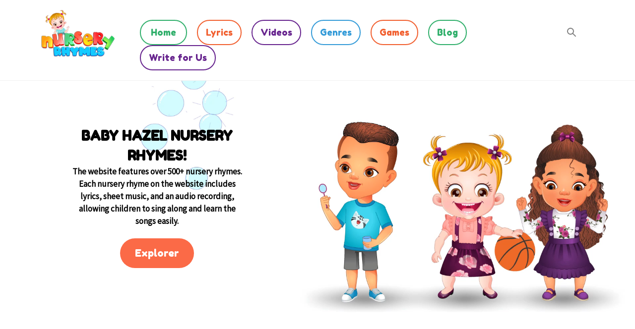

--- FILE ---
content_type: text/html; charset=UTF-8
request_url: https://www.nurseryrhymes.com/?work=best-brain-enhancement-drugs_Wholesale.html
body_size: 37513
content:
<!DOCTYPE html>
<html lang="en">
<head>
    <meta charset="UTF-8">
    <meta http-equiv="X-UA-Compatible" content="IE=edge">
    <link href="https://cdn.jsdelivr.net/npm/bootstrap@5.2.3/dist/css/bootstrap.min.css" rel="stylesheet" integrity="sha384-rbsA2VBKQhggwzxH7pPCaAqO46MgnOM80zW1RWuH61DGLwZJEdK2Kadq2F9CUG65" crossorigin="anonymous">
   
    <script src="https://code.jquery.com/jquery-3.2.1.slim.min.js" integrity="sha384-KJ3o2DKtIkvYIK3UENzmM7KCkRr/rE9/Qpg6aAZGJwFDMVNA/GpGFF93hXpG5KkN" crossorigin="anonymous"></script>
<script src="https://cdn.jsdelivr.net/npm/popper.js@1.12.9/dist/umd/popper.min.js" integrity="sha384-ApNbgh9B+Y1QKtv3Rn7W3mgPxhU9K/ScQsAP7hUibX39j7fakFPskvXusvfa0b4Q" crossorigin="anonymous"></script>
<script src="https://cdn.jsdelivr.net/npm/bootstrap@4.0.0/dist/js/bootstrap.min.js" integrity="sha384-JZR6Spejh4U02d8jOt6vLEHfe/JQGiRRSQQxSfFWpi1MquVdAyjUar5+76PVCmYl" crossorigin="anonymous"></script>
    <meta name="viewport" content="width=device-width, initial-scale=1.0">
    <link href="css/style.css" rel="stylesheet" media="screen">
    <title>Nursery Rhymes Baby Hazel Games, Lyrics, and Videos</title>
    <style>
        .google-auto-placed{display:none;}
    </style>
</head>
<body>
    <div class="main">
    
 <link href="https://fonts.googleapis.com/css2?family=Concert+One&family=Roboto:wght@400;700&family=Titan+One&display=swap" rel="stylesheet"><script async src="https://cse.google.com/cse.js?cx=651f762301e7549df">
</script>
<link href="https://fonts.googleapis.com/css2?family=Concert+One&family=Fredoka+One&family=Roboto:wght@400;700&display=swap" rel="stylesheet">
<link href="https://fonts.googleapis.com/css2?family=Source+Sans+Pro&display=swap" rel="stylesheet">
<div class="btm-brdr"id="myHeader">
<div class="container ">
  <div class="mobileNav" onclick="openMenu()"><img src="images/lines.png"></div>
  <div class="mobileMenu overlayMenu" id="myMenu">
  
  <ul >
  <a href="javascript:void(0)" class="closebtn" onclick="closeMenu()">&times;</a>
                <li><a href="https://www.nurseryrhymes.com/index.php"  aria-current="page">Home</a></li>
                <li><a href="https://www.nurseryrhymes.com/nursery-rhymes-songs" >Lyrics</a></li>
                <li><a href="https://www.nurseryrhymes.com/nursery-rhymes-videos" >Videos</a></li>
                <li class="nav-item dropdown"><a href="https://www.nurseryrhymes.com/genre" >Genres</a></li>
                <li><a href="https://www.nurseryrhymes.com/games-for-kids">Games</a></li>
                <li><a href="#" >Blog</a></li>
                <li><a href="https://www.nurseryrhymes.com/write-for-us" >Write for Us</a></li>
              </ul>
  </div>
            <div class="row header">
            <div class="logo col-sm-2"><a href="https://www.nurseryrhymes.com/"><img src="https://www.nurseryrhymes.com/images/logo.png" alt="nurseryrhymes" width="150" ></a></div>
            <div class="search col-sm-9 desktop">
                <div class="menu d-flex justify-content-center ">
            <ul class="nav nav-pills ">
                <li class="nav-item"><a href="https://www.nurseryrhymes.com/index.php" class="nav-links active green" aria-current="page">Home</a></li>
                <li class="nav-item"><a href="https://www.nurseryrhymes.com/nursery-rhymes-songs" class="nav-links org">Lyrics</a></li>
                <li class="nav-item"><a href="https://www.nurseryrhymes.com/nursery-rhymes-videos" class="nav-links prpl">Videos</a></li>
                <li class="nav-item dropdown"><a href="https://www.nurseryrhymes.com/genre" class="nav-links blue">Genres</a></li>
                <li class="nav-item"><a href="https://www.nurseryrhymes.com/games-for-kids" class="nav-links org">Games</a></li>
                <li class="nav-item"><a href="https://www.nurseryrhymes.com/nursery-rhymes-blog" class="nav-links green">Blog</a></li>
                <li class="nav-item"><a href="https://www.nurseryrhymes.com/write-for-us" class="nav-links prpl">Write for Us</a></li>
              </ul>
        </div> 
        </div>
        <div class="col-sm-1 sear desktop">
            <div class="search_icon" onclick="openNav()"></div>

        </div>
        </div>
        </div>
        <div id="myNav" class="overlay">
        <a href="javascript:void(0)" class="closebtn" onclick="closeNav()">&times;</a>
<div class="gcse-search"></div>
</div>
<script>
window.onscroll = function() {myFunction()};

var header = document.getElementById("myHeader");
var sticky = header.offsetTop;

function myFunction() {
  if (window.pageYOffset > sticky) {
    header.classList.add("sticky");
  } else {
    header.classList.remove("sticky");
  }
}
</script>
<script>
  //  function showOrHideDiv() {
  //     var v = document.getElementById("showOrHide");
  //     if (v.style.display === "none") {
  //        v.style.display = "block";
  //     } else {
  //        v.style.display = "none";
  //     }
  //  }

  function openNav() {
  document.getElementById("myNav").style.width = "100%";
}

function closeNav() {
  document.getElementById("myNav").style.width = "0%";
}

function openMenu() {
  document.getElementById("myMenu").style.width = "100%";
}

function closeMenu() {
  document.getElementById("myMenu").style.width = "0%";
}
</script>
</div>    <div class="banner">
        <a href="nursery-rhymes-videos">
        <div class="video">
            
            <div class="title">Baby Hazel Nursery Rhymes!</div>
            <p>The website features over 500+ nursery rhymes. Each nursery rhyme on the website includes lyrics, sheet music, and an audio recording, allowing children to sing along and learn the songs easily.</p>
            <span  class="view-more headerbtn">Explorer</span>
        </div>
    <video autoplay="" muted="" loop="" id="myVideo" width="100%" height="auto">
            
                <source src="images/header.mp4" type="video/mp4">
              Your browser does not support HTML5 video.
            </video>
            </a>
    </div>
        <div class="container mt-5">
            
            <div class="row">
                <div class="col-sm-7 welcome-txt">
                    <h1 class="h1-extra">Welcome to <span>NurseryRhymes.com</span></h1>
                    <p>with <span class="mcolor">Baby Hazel and Friends!</span></p>

                    <p>Kids and parents will love this collection of favorite nursery rhymes and folk songs for children. Preschool families can watch these videos together and sing along with the lyrics! The songs and rhymes are fun for the family and contribute to language development, vocabulary and early literacy skills.</p>
                        
                    <p>Featuring a cast of diverse and inclusive characters, Baby Hazel's Nursery Rhymes provide hours of musical entertainment for kids at NurseryRhymes.com!</p>
                </div>
                <div class="col-sm-5">
                <video autoplay="" muted="" loop="" id="myVideo" width="100%" height="auto">
            
            <source src="images/banner-animation.mp4" type="video/mp4">
          Your browser does not support HTML5 video.
        </video>
                </div>
            </div>
        </div>
        <div class="nr_video_section text-center mt-5">
            <div class="container">
            <!-- <h1>Rhymes For Children</h1>
            <p>Find the videos of best traditional poems and mother goose rhymes for babies, kids, toddlers and children. Little ones will love to watch the mesmerizing videos and learn lyrics to their favorite poems and kids’ songs in an entertaining way.
            </p> -->
            <div class="row mt-5 rhymesbox">
                            <div class="col-sm-4 mb-4 ">
            <a href="./video/wheels-on-the-bus-nursery-rhymes">
               <div class="col-sm-12 hvideobox" style="border: 2px solid #e84545; border-radius: 10px; background: #e84545; padding:5px">
                               <img src="uploads/IMG_202302231677156704.jpg" height="auto" width="100%">
                                <p class="rhymes-title">Wheels On The Bus</p>
                </a>
            </div>
            </div>
                        <div class="col-sm-4 mb-4 ">
            <a href="./video/pat-a-cake-nursery-rhymes">
               <div class="col-sm-12 hvideobox" style="border: 2px solid #e84545; border-radius: 10px; background: #e84545; padding:5px">
                               <img src="uploads/IMG_202302231677141049.jpg" height="auto" width="100%">
                                <p class="rhymes-title">Pat a Cake</p>
                </a>
            </div>
            </div>
                        <div class="col-sm-4 mb-4 ">
            <a href="./video/old-mac-donald-had-a-farm-nursery-rhymes">
               <div class="col-sm-12 hvideobox" style="border: 2px solid #e84545; border-radius: 10px; background: #e84545; padding:5px">
                               <img src="uploads/IMG_202302231677140896.jpg" height="auto" width="100%">
                                <p class="rhymes-title">Old Mac Donald Had A Farm</p>
                </a>
            </div>
            </div>
                        <div class="col-sm-4 mb-4 ">
            <a href="./video/humpty-dumpty-nursery-rhymes">
               <div class="col-sm-12 hvideobox" style="border: 2px solid #e84545; border-radius: 10px; background: #e84545; padding:5px">
                               <img src="uploads/IMG_202302231677152758.jpg" height="auto" width="100%">
                                <p class="rhymes-title">Humpty Dumpty</p>
                </a>
            </div>
            </div>
                        <div class="col-sm-4 mb-4 ">
            <a href="./video/five-little-monkeys-nursery-rhymes">
               <div class="col-sm-12 hvideobox" style="border: 2px solid #e84545; border-radius: 10px; background: #e84545; padding:5px">
                               <img src="uploads/IMG_202302231677134828.jpg" height="auto" width="100%">
                                <p class="rhymes-title">Five Little Monkeys</p>
                </a>
            </div>
            </div>
                        <div class="col-sm-4 mb-4 ">
            <a href="./video/mary-had-a-little-lamb-nursery-rhymes">
               <div class="col-sm-12 hvideobox" style="border: 2px solid #e84545; border-radius: 10px; background: #e84545; padding:5px">
                               <img src="uploads/IMG_202302231677142506.jpg" height="auto" width="100%">
                                <p class="rhymes-title">Mary Had a Little Lamb</p>
                </a>
            </div>
            </div>
                        
        </div>
        <a href="nursery-rhymes-videos" class="view-more mt-5">View More Videos</a>
                </div>
       
    <div class="game_section gamesection text-center mt-5 " style="padding-bottom:30px; margin-bottom:50px" >
        <!-- <div class="container mb-3 horizontal">
            <img src="https://via.placeholder.com/728x90">
        </div> -->
    <div class="container mt-3">
        <h1>BABY HAZEL GAMES</h1>
        <p>Baby Hazel where you can enjoy a lot of baby games. Play, learn and grow<br>with baby Hazel through lots of fun-filled games and activities</p>
        <div class="row mt-3 ">
            
                        
            <div class="homegame">
            <!--<a href="game.php?id=Alien-Friend&cid=1088" >-->
            <a href="./games/alien-friend-games">
                <div class="col-sm-12 gameboxinner homepage">
                    <div class="gameImg">
                                    <!-- <img src="images/272-272.jpg" > -->
                                     <img src="uploads/IMG_202302221677072097.png" width="auto" height="166"> 
                                </div>
                    <div class="gamedes home">Alien Friend</div>
                </div>
                </a>
            </div>
               
                        
            <div class="homegame">
            <!--<a href="game.php?id=Ballerina-Dance&cid=1092" >-->
            <a href="./games/ballerina-dance-games">
                <div class="col-sm-12 gameboxinner homepage">
                    <div class="gameImg">
                                    <!-- <img src="images/272-272.jpg" > -->
                                     <img src="uploads/ballerina-dance-250x250.png" width="auto" height="166"> 
                                </div>
                    <div class="gamedes home">Ballerina Dance</div>
                </div>
                </a>
            </div>
               
                        
            <div class="homegame">
            <!--<a href="game.php?id=Bed-Time&cid=1095" >-->
            <a href="./games/bed-time-games">
                <div class="col-sm-12 gameboxinner homepage">
                    <div class="gameImg">
                                    <!-- <img src="images/272-272.jpg" > -->
                                     <img src="uploads/bed-time_1024x1024.png" width="auto" height="166"> 
                                </div>
                    <div class="gamedes home">Bed Time</div>
                </div>
                </a>
            </div>
               
                        
            <div class="homegame">
            <!--<a href="game.php?id=Christmas-Dream&cid=1100" >-->
            <a href="./games/christmas-dream-games">
                <div class="col-sm-12 gameboxinner homepage">
                    <div class="gameImg">
                                    <!-- <img src="images/272-272.jpg" > -->
                                     <img src="uploads/christmas-dream_250x250.png" width="auto" height="166"> 
                                </div>
                    <div class="gamedes home">Christmas Dream</div>
                </div>
                </a>
            </div>
               
                        
            <div class="homegame">
            <!--<a href="game.php?id=Dinosaur-Park&cid=1110" >-->
            <a href="./games/dinosaur-park-games">
                <div class="col-sm-12 gameboxinner homepage">
                    <div class="gameImg">
                                    <!-- <img src="images/272-272.jpg" > -->
                                     <img src="uploads/dinasaor-park_1024x1024.png" width="auto" height="166"> 
                                </div>
                    <div class="gamedes home">Dinosaur Park</div>
                </div>
                </a>
            </div>
               
                        
            <div class="homegame">
            <!--<a href="game.php?id=Dolphin-Tour&cid=1112" >-->
            <a href="./games/dolphin-tour-games">
                <div class="col-sm-12 gameboxinner homepage">
                    <div class="gameImg">
                                    <!-- <img src="images/272-272.jpg" > -->
                                     <img src="uploads/dolphin-park_250x250.png" width="auto" height="166"> 
                                </div>
                    <div class="gamedes home">Dolphin Tour</div>
                </div>
                </a>
            </div>
               
                        
            <div class="homegame">
            <!--<a href="game.php?id=Duck-Life&cid=1113" >-->
            <a href="./games/duck-life-games">
                <div class="col-sm-12 gameboxinner homepage">
                    <div class="gameImg">
                                    <!-- <img src="images/272-272.jpg" > -->
                                     <img src="uploads/IMG_202302221677072220.png" width="auto" height="166"> 
                                </div>
                    <div class="gamedes home">Duck Life</div>
                </div>
                </a>
            </div>
               
                        
            <div class="homegame">
            <!--<a href="game.php?id=Eye-Care&cid=1116" >-->
            <a href="./games/eye-care-games">
                <div class="col-sm-12 gameboxinner homepage">
                    <div class="gameImg">
                                    <!-- <img src="images/272-272.jpg" > -->
                                     <img src="uploads/IMG_202302211676954254.png" width="auto" height="166"> 
                                </div>
                    <div class="gamedes home">Eye Care</div>
                </div>
                </a>
            </div>
               
                        
            <div class="homegame">
            <!--<a href="game.php?id=Fashion-Party&cid=1122" >-->
            <a href="./games/fashion-party-games">
                <div class="col-sm-12 gameboxinner homepage">
                    <div class="gameImg">
                                    <!-- <img src="images/272-272.jpg" > -->
                                     <img src="uploads/fashion-part_250x250.png" width="auto" height="166"> 
                                </div>
                    <div class="gamedes home">Fashion Party</div>
                </div>
                </a>
            </div>
               
                        
            <div class="homegame">
            <!--<a href="game.php?id=Grandparents-Day&cid=1136" >-->
            <a href="./games/grandparents-day-games">
                <div class="col-sm-12 gameboxinner homepage">
                    <div class="gameImg">
                                    <!-- <img src="images/272-272.jpg" > -->
                                     <img src="uploads/grand-parants-day_250x250.png" width="auto" height="166"> 
                                </div>
                    <div class="gamedes home">Grandparents Day</div>
                </div>
                </a>
            </div>
               
                        
            <div class="homegame">
            <!--<a href="game.php?id=In-Preschool--&cid=1149" >-->
            <a href="./games/in-preschool---games">
                <div class="col-sm-12 gameboxinner homepage">
                    <div class="gameImg">
                                    <!-- <img src="images/272-272.jpg" > -->
                                     <img src="uploads/IMG_202302221677066266.png" width="auto" height="166"> 
                                </div>
                    <div class="gamedes home">In Preschool  </div>
                </div>
                </a>
            </div>
               
                        
            <div class="homegame">
            <!--<a href="game.php?id=Laundry-Time&cid=1154" >-->
            <a href="./games/laundry-time-games">
                <div class="col-sm-12 gameboxinner homepage">
                    <div class="gameImg">
                                    <!-- <img src="images/272-272.jpg" > -->
                                     <img src="uploads/IMG_202302221677072555.png" width="auto" height="166"> 
                                </div>
                    <div class="gamedes home">Laundry Time</div>
                </div>
                </a>
            </div>
               
                        
            <div class="homegame">
            <!--<a href="game.php?id=Nature-Explorer&cid=1167" >-->
            <a href="./games/nature-explorer-games">
                <div class="col-sm-12 gameboxinner homepage">
                    <div class="gameImg">
                                    <!-- <img src="images/272-272.jpg" > -->
                                     <img src="uploads/nature-explorer_250x250.png" width="auto" height="166"> 
                                </div>
                    <div class="gamedes home">Nature Explorer</div>
                </div>
                </a>
            </div>
               
                        
            <div class="homegame">
            <!--<a href="game.php?id=Summer-Camp&cid=1203" >-->
            <a href="./games/summer-camp-games">
                <div class="col-sm-12 gameboxinner homepage">
                    <div class="gameImg">
                                    <!-- <img src="images/272-272.jpg" > -->
                                     <img src="uploads/IMG_202302221677072971.png" width="auto" height="166"> 
                                </div>
                    <div class="gamedes home">Summer Camp</div>
                </div>
                </a>
            </div>
               
                        
            <div class="homegame">
            <!--<a href="game.php?id=Tomato-Farming&cid=1210" >-->
            <a href="./games/tomato-farming-games">
                <div class="col-sm-12 gameboxinner homepage">
                    <div class="gameImg">
                                    <!-- <img src="images/272-272.jpg" > -->
                                     <img src="uploads/farming-tomatoes_250x250-1.png" width="auto" height="166"> 
                                </div>
                    <div class="gamedes home">Tomato Farming</div>
                </div>
                </a>
            </div>
               
                        
       </div>
       <a href="games-for-kids" class="view-more">View More Games</a>
    </div>
    </div>
    <!-- Ad commented in oct 2025 -->    
   <!-- <div class="container mb-3 horizontal ">
            <script async src="https://pagead2.googlesyndication.com/pagead/js/adsbygoogle.js?client=ca-pub-1637970596515507"
     crossorigin="anonymous"></script>
<ins class="adsbygoogle"
     style="display:block"
     data-ad-client="ca-pub-1637970596515507"
     data-ad-slot="7775952873"
     data-ad-format="auto"
     data-full-width-responsive="true"></ins>
<script>
     (adsbygoogle = window.adsbygoogle || []).push({});
</script>
        </div>-->
    <div class="nr_section text-center ">
        <div class="container">
        <h1>CHILDREN'S SONGS, FAIRY TALES & RHYMES</h1>
        <p>Enjoy our handpicked rhymes and kids’ songs that are sung by children, babies, and toddlers all over the world. Fill your kids’ quality time with joy and fun by singing the most popular poems and preschool songs to them and also develop an interest in them to learn their favorite songs.</p>
        <div class="row mt-5 ">
        <div class="col-sm-4">
                <div class="col-sm-12 new-songs">
                    <div class="title">NEWEST NURSERY RHYMES</div>
                    <ul>                        <li><a href="./lyrics/a-big-fat-potato-nursery-rhymes">A Big Fat Potato</a></li>
                                                <li><a href="./lyrics/a-bundle-of-hay-nursery-rhymes">A Bundle Of Hay</a></li>
                                                <li><a href="./lyrics/a-cat-came-fiddling-out-of-a-barn-nursery-rhymes">A Cat Came Fiddling Out of a Barn</a></li>
                                                <li><a href="./lyrics/a-cherry-nursery-rhymes">A Cherry</a></li>
                                                <li><a href="./lyrics/a-cock-and-bull-nursery-rhymes">A Cock And Bull</a></li>
                                                <li><a href="./lyrics/a-counting-out-rhyme-nursery-rhymes">A Counting Out Rhyme</a></li>
                                                <li><a href="./lyrics/a-difficult-rhyme-nursery-rhymes">A Difficult Rhyme</a></li>
                                                <li><a href="./lyrics/a-dillar-a-dollar-nursery-rhymes">A Dillar A Dollar</a></li>
                                                <li><a href="./lyrics/a-free-show-nursery-rhymes">A Free Show</a></li>
                                                <li><a href="./lyrics/a-good-boy-nursery-rhymes">A Good Boy</a></li>
                                                <li><a href="./lyrics/a-lame-tame-crane-nursery-rhymes">A Lame Tame Crane</a></li>
                                                <li class="title loadmore"><a href=nursery-rhymes-songs>Load More</a></li>
                        
                    </ul>
                </div>
            </div>    
        <div class="col-sm-4">
                <div class="col-sm-12 most-popular">
                    <div class="title">MOST POPULAR</div>
                    <ul>
                                                <li><a href="./video/wheels-on-the-bus-nursery-rhymes">Wheels On The Bus</a></li>
                                                <li><a href="./video/i-am-little-teapot-nursery-rhymes">I am little teapot</a></li>
                                                <li><a href="./video/hockey-hockey-nursery-rhymes">Hockey Hockey</a></li>
                                                <li><a href="./video/the-farmer-in-the-dell-nursery-rhymes">The Farmer In The Dell</a></li>
                                                <li><a href="./video/row-row-row-your-boat-nursery-rhymes">Row Row Row Your Boat</a></li>
                                                <li><a href="./video/ring-a-ring-o-roses-nursery-rhymes">Ring a Ring o Roses</a></li>
                                                <li><a href="./video/pussy-cat-pussy-cat--nursery-rhymes">Pussy Cat Pussy Cat </a></li>
                                                <li><a href="./video/polly-put-the-kettle-on-nursery-rhymes">Polly Put The Kettle On</a></li>
                                                <li><a href="./video/pat-a-cake-nursery-rhymes">Pat a Cake</a></li>
                                                <li><a href="./video/old-mac-donald-had-a-farm-nursery-rhymes">Old Mac Donald Had A Farm</a></li>
                                                <li><a href="./video/little-miss-muffet-nursery-rhymes">Little Miss Muffet</a></li>
                                                <li class="title loadmore"><a href="nursery-rhymes-videos">Load More</a></li>
                    </ul>
                </div>
            </div>
            <!-- ad commented in oct 2025 -->
           <!-- <div class="col-sm-4">
            <div class="col-sm-12 new-songs">    
                 <script async src="https://pagead2.googlesyndication.com/pagead/js/adsbygoogle.js?client=ca-pub-1637970596515507"
     crossorigin="anonymous"></script>
<ins class="adsbygoogle"
     style="display:block"
     data-ad-client="ca-pub-1637970596515507"
     data-ad-slot="7775952873"
     data-ad-format="auto"
     data-full-width-responsive="true"></ins>
<script>
     (adsbygoogle = window.adsbygoogle || []).push({});
</script>
            </div>
        </div> -->
       </div>
    </div>
     <!-- ad commented in oct 2025 -->
    
    <!--<div class="container mt-5  horizontal desktop">
             <script async src="https://pagead2.googlesyndication.com/pagead/js/adsbygoogle.js?client=ca-pub-1637970596515507"
     crossorigin="anonymous"></script>
<ins class="adsbygoogle"
     style="display:block"
     data-ad-client="ca-pub-1637970596515507"
     data-ad-slot="7775952873"
     data-ad-format="auto"
     data-full-width-responsive="true"></ins>
<script>
     (adsbygoogle = window.adsbygoogle || []).push({});
</script>
        </div>    -->
</div>
    


    <div class="footercopy">
        <div class="container innerfooter">
      
        
        <p>NurseryRhymes.com is a free site offering lyrics and music to hundreds of popular nursery rhymes that have been passed down through the ages. Use our site to keep kids entertained, find lyrics to a nursery rhyme that you can’t remember, or bring you back to a happy time when you were a child.
        </p><p>
            A nursery rhyme is a traditional rhyme or children’s song in the English-speaking world. The term nursery rhymes are often referred as Mother Goose nursery rhymes. Most of the rhymes and poems date back to seventeenth and eighteenth centuries. Thomas Carnan had introduced the term Mother Goose for nursery rhymes when he published a collection of English poems, Mother Goose’s Melody, or, Sonnets for the Cradle in 1780.
        </p>

<a onclick="myShowFunction()" id="mores"  class="read">Read More</a>

<div id="myDIV" style="display:none">
<p>
            <span>Cradle song or lullaby</span><br>
            The oldest recorded kids’ songs and rhymes were originally the lullabies or cradle songs which were intended to lull the little babies to sleep. The term lullaby is believed to be derived from the words, “la, la” or “lu, lu”. These were the sounds made by nannies and mothers to keep the child quiet and calm. And the term “bye bye” or “by by” is thought to be another lulling sound or is used to wish good night. Earlier the lullabies were recorded incidentally in the written form. Several medieval English verses which were related to the birth of Jesus took a form of cradle songs.
        </p><p>
        <span>Oldest rhymes</span><br>
            A French rhyme was recorded in the 13th century, which was very similar to “Thirty days hath September”. Short rhyming songs for children from the later Middle Ages were recorded as apostils. Later, in the mid 16th century, the rhymes were recorded in English plays. Th oldest surviving English poem is “Pat-a-cake, pat-a-cake, baker’s man”. Most of the nursery rhymes were not recorded in a written form until the 18th century.
        </p><p>
        <span>Meaning and origin</span><br>
            It has been argued that most of the nursery rhymes have hidden meanings and origins. Katherine Elwes has associated the rhymes with real people or historical events in her book, ‘The Real Personages of Mother Goose’ which was published in 1930.
        </p><p><span>Role of rhymes in child’s development</span><br>
            Research has conclusively shown that rhyme enhances the spatial reasoning ability of a child, which aid mathematics skills. It also plays a vital role in developing kid’s language and literacy skills.NurseryRhymes.com is a free site offering lyrics and music to hundreds of popular nursery rhymes that have been passed down through the ages. Use our site to keep kids entertained, find lyrics to a nursery rhyme that you can’t remember, or bring you back to a happy time when you were a child.
        </p><p>
            A nursery rhyme is a traditional rhyme or children’s song in the English-speaking world. The term nursery rhymes are often referred as Mother Goose nursery rhymes. Most of the rhymes and poems date back to seventeenth and eighteenth centuries. Thomas Carnan had introduced the term Mother Goose for nursery rhymes when he published a collection of English poems, Mother Goose’s Melody, or, Sonnets for the Cradle in 1780.
        </p><p>
        <span>Cradle song or lullaby</span><br>
            The oldest recorded kids’ songs and rhymes were originally the lullabies or cradle songs which were intended to lull the little babies to sleep. The term lullaby is believed to be derived from the words, “la, la” or “lu, lu”. These were the sounds made by nannies and mothers to keep the child quiet and calm. And the term “bye bye” or “by by” is thought to be another lulling sound or is used to wish good night. Earlier the lullabies were recorded incidentally in the written form. Several medieval English verses which were related to the birth of Jesus took a form of cradle songs.
        </p><p>
        <span>Oldest rhymes</span><br>
            A French rhyme was recorded in the 13th century, which was very similar to “Thirty days hath September”. Short rhyming songs for children from the later Middle Ages were recorded as apostils. Later, in the mid 16th century, the rhymes were recorded in English plays. Th oldest surviving English poem is “Pat-a-cake, pat-a-cake, baker’s man”. Most of the nursery rhymes were not recorded in a written form until the 18th century.
        </p><p>
        <span>Meaning and origin</span><br>
            It has been argued that most of the nursery rhymes have hidden meanings and origins. Katherine Elwes has associated the rhymes with real people or historical events in her book, ‘The Real Personages of Mother Goose’ which was published in 1930.</p>
            <p>
            <span>Role of rhymes in child’s development</span><br>
            Research has conclusively shown that rhyme enhances the spatial reasoning ability of a child, which aid mathematics skills. It also plays a vital role in developing kid’s language and literacy skills.</p>
</div>

<p><a onclick="myHideFunction()" id="less" style="display:none" class="read">Read Less</a></p>



<script type="text/javascript">
function myShowFunction() {
  document.getElementById("myDIV").style.display = "block";
   document.getElementById("less").style.display = "block";
   document.getElementById("mores").style.display = "none";
}
function myHideFunction() {
  document.getElementById("myDIV").style.display = "none";
  document.getElementById("less").style.display = "none";
   document.getElementById("mores").style.display = "block";
}
</script>
</div></div>

                          <div class="container newsl">
  <video autoplay="" muted="" loop="" id="myVideo" width="100%" height="auto">
            
            <source src="images/newsletter.mp4" type="video/mp4">
          Your browser does not support HTML5 video.
        </video>
<div class=" mb-5 newslettermain">
    <div class="col-sm-6 text-center div-center">
    <h1 class="heding_s">NEWSLETTER</h1>
        <h2 class="newsletter-text">Sign up to receive regular weekly updates.</h2>
    <div class="subscribe">
        <form method="post" class="form-horizontal" enctype="multipart/form-data">
        <input type="email" name="email" class="newsletter-inut" value="" placeholder="Email" required>
       
        <button class="newsletter-button" name="submit" type="submit">Get Started</button>
</form>
    </div>
    </div>
</div>
</div>
<div class="footerbg"> <video autoplay="" muted="" loop="" id="myVideo" width="100%" height="auto">
            
            <source src="images/footer.mp4" type="video/mp4">
          Your browser does not support HTML5 video.
        </video></div>
<div class="divlinks">
    <div class="container">
        <div class="row">
            <div class="col-sm-4 col-md-6 col-lg-4 footer_logo">
            <div class="footer-item footer-service">
                        <img src="images/logo.png" class="flogo" width="200">
                        <div class="footer-item footer-service last_footer">
                        <h2 class="mt-3">HEY, LET'S BE FRIENDS!</h2>
                        <div class="footer-social-link">
                            <ul>
                                  <li><a href="https://www.facebook.com/Baby-Hazel-Nursery-Rhymes-1364374130253636/" target="_blank"><img src="images/facebook.png"></a></li>
                                  <li><a href="https://www.youtube.com/@NurseryrhymesBabyHazel" target="_blank"><img src="images/youtube.png"></a></li>
                                  <!--<li><a href="#" target="_blank"><img src="images/instagram.png"></a></li>-->
                                  
                            </ul>
                        </div>
                    </div> 
                    </div>
            </div>
            <div class="col-lg-2 col-md-6 col-sm-6 about-menu">
           
                    <div class="footer-item footer-service">
                        <!--<h2>ABOUT US</h2>-->
                        <ul class="fmain">
                            
                                                            <li><a href="pages.php?id=about-us">About Us</a></li>
                                                            <li><a href="#">Career</a></li>
                                                    </ul>
                    </div>
                </div>

                <div class="col-lg-4 col-md-6 col-sm-6 last-item-f">
                    <div class="footer-item footer-service ">
                        <!--<h2>SUPPORT</h2>-->
                        <ul class="fmain">
                                                            <li><a href="pages.php?id=privacy-policy">Privacy Policy</a></li>
                                                            <!--<li><a href="contact">Contact</a></li>-->
                                                            <li><a href="pages.php?id=cookie-policy">Cookie Policy</a></li>
                                                            <!--<li><a href="pages.php?id=term-of-use">Terms Of Use</a></li>-->
                                                       
                                                    </ul>
                    </div>
                     
                </div>
        </div>
    </div>
</div>
                            </div>
                            
        
    </body>
</html>

--- FILE ---
content_type: text/css
request_url: https://www.nurseryrhymes.com/css/style.css
body_size: 19357
content:
body{margin: 0; font-size: 18px; padding: 0; font-family:'Source Sans Pro', sans-serif;}
a{text-decoration: none;}
.gsc-input{border: 1px solid #ccc; padding: 5px 10px; width: 80%;}
.header{padding: 20px 0;}
.menu{ min-height: 50px; font-family: 'Fredoka One', cursive; margin-top: 20px;}

a.nav-links {

    border-radius: 100px;
    padding: 10px 16px;
    text-decoration: none;
    display: block;
    margin:0 10px;
}
.mcolor{color:#e01077; font-weight: 700;}
a.nav-links.active {
   
    border-radius: 100px;
    padding: 10px 20px;
}
.search_icon{cursor: pointer; margin-top: 20px;}
.search_icon {
  height:50px; width:50px;
  background-color: #828282;
  -webkit-mask: url(../images/search.svg) no-repeat center;
  mask: url(../images/search.svg) no-repeat center;
  background-size: 50px 50px;
}
.green{color: #30af6b; border: 2px solid #30af6b;}
.blue{color: #349bd8; border:2px solid #349bd8}
.org{color:#f15f2f; border:2px solid #f15f2f}
.prpl{color: #67248e; border:2px solid #67248e}

.green:hover{background-color: #30af6b; color: #fff;  -webkit-transition: background 1s; /* For Safari 3.0 to 6.0 */
  transition: background 1s; /* For modern browsers */}
.blue:hover{background-color: #349bd8; color: #fff;  -webkit-transition: background 1s; /* For Safari 3.0 to 6.0 */
  transition: background 1s; /* For modern browsers */}
.org:hover{background-color:#f15f2f; color: #fff;  -webkit-transition: background 1s; /* For Safari 3.0 to 6.0 */
  transition: background 1s; /* For modern browsers */}
.prpl:hover{background-color: #67248e; color: #fff;  -webkit-transition: background 1s; /* For Safari 3.0 to 6.0 */
  transition: background 1s; /* For modern browsers */ 
}
  .close_icon{position: absolute; right: 30px; top: 30px; color: #fff; cursor: pointer;}
  
.overlay {
  height: 100%;
  width: 0;
  position: fixed;
  z-index: 1;
  top: 0;
  left: 0;
  background-color:#30af6b;
  background-color:#30af6b;
  overflow-x: hidden;
  transition: 0.5s;
}

.overlay-content {
  position: relative;
  top: 25%;
  width: 100%;
  text-align: center;
  margin-top: 30px;
}

.overlay a {
  padding: 8px;
  text-decoration: none;
  font-size: 36px;
  color: #fff;
  display: block;
  transition: 0.3s;
}

.overlay a:hover, .overlay a:focus {
  color: #f1f1f1;
}

.overlay .closebtn {
  position: absolute;
  top: 20px;
  right: 45px;
  font-size: 60px;
}

@media screen and (max-height: 450px) {
  .overlay a {font-size: 20px}
  .overlay .closebtn {
  font-size: 40px;
  top: 15px;
  right: 35px;
  }
}
.gsc-control-cse{width: 30% !important;  margin: 80px auto !important; border-radius: 100px;
  overflow: hidden; padding: 10px 20px !important;}
  table#gs_id50{border: 0px solid #fff !important;}
  .gsib_a {
    padding: 10px 9px 10px 9px !important;
}
.h1-extra {
    color: #ffcc00;
    font-size: 30px;
    font-family: 'Fredoka One', cursive;
    font-weight: 700;
}
.h2 {
    color: #000000;
    font-size: 20px;
    font-family: 'Concert One', cursive;
    font-weight: 700;
    padding-bottom: 10px;
    border-bottom: 1px solid #ccc;
    text-transform: uppercase  ;
}
@media (min-width: 1400px){
.container, .container-lg, .container-md, .container-sm, .container-xl, .container-xxl {
    max-width: 1140px !important;
}
}
.h1-extra span {
  font-family: 'Fredoka One', cursive;
    color: #e01077;
    font-weight: 700;
    font-size: 30px;
}
.rhymesbox img{border-radius: 10px;}
.rhymesbox .col-sm-3 .col-sm-12{overflow: hidden;}
.welcome-txt p{font-size: 18px; color: #2d2d2d;}
.main-video-box {
    padding: 38px 0 30px 0;
    background-image: url(../images/mv-bg.jpg);
    background-repeat: repeat-x;
    margin-top: 70px;
    color: #fff;
    background-color: #25bdd2;
}
.read{color:#0C5BA6; font-family: 'Fredoka One', cursive; cursor: pointer;}
.read:hover{color: #FD48A3;}
.footer-social-link ul li{list-style: none; display:contents !important;}
.footer-social-link ul li img{margin: 26px 5px !important;
  width: 41px;}
  .footer-social-link ul{padding-left: 0; margin-left: 0;}
.fmain a:hover{color: #FD48A3;}
.most-popular a, .new-songs a{color: rgb(42, 42, 42); font-family: 'Concert One', cursive;}
.most-popular li:hover{background-color: #e01077;}
.most-popular li:hover a{color: #fff;}
.gameboxinner{}
.new-songs li:hover{background-color: #835cad;}
.new-songs li:hover a{color: #fff;}
.gameboxmain{display: block; overflow: hidden; height: 232px; width: 223px; padding-top:10px ; border-radius: 20px; margin-bottom: 20px;}
.gameboxmain:hover{ background: #fff; box-shadow: 0 6px 9px 0px #2289c9 ; -webkit-transition: background 0.5s;  transition: background 0.5s; -webkit-transition:all .2s ease;-o-transition:all .2s ease;transition:all .2s ease;-webkit-transform:scale(1.05)!important;transform:scale(1.05)!important; }

.homegame{display: block; overflow: hidden; height: 232px; width: 223px; padding-top:10px ; border-radius: 20px; margin-bottom: 20px;}
.homegame:hover{ background: #fff; box-shadow: 0 6px 9px 0px #bb94aa ; -webkit-transition: background 0.5s;  transition: background 0.5s; -webkit-transition:all .2s ease;-o-transition:all .2s ease;transition:all .2s ease;-webkit-transform:scale(1.05)!important;transform:scale(1.05)!important; }


.gameboxmain:hover .gamedes{color: #e01077;}
.rhymes-title{padding: 17px 5px; text-align: center; font-size: 18px; color: #5a5a5a; margin-bottom: 0px !important; font-family: 'Fredoka One', cursive; position: relative;}
.playbtn{width: 50px; height: 50px; background: #ff0c38; border-radius: 100px;position: absolute; top: 29%; right: 43%;}
.playbtn img {
  margin: 13px 0 0 6px;
}
.gamesection{background: url('../images/bg_ourgames.png'); background-repeat: no-repeat; background-size: cover; padding-top: 40px;
  padding-bottom: 60px;}
h1{font-size: 30px; text-transform: uppercase; font-weight: 700; font-family: 'Concert One', cursive;}
.video-btn{background: #fff; padding: 15px 20px; border-radius: 50px; text-decoration: none; color: #000; font-size:20px; font-family: 'Fredoka One', cursive;}
.view-more{background: #fb6a47; color: #fff; text-decoration: none; padding: 15px 30px; margin: 0 auto;  display: inline-block; border-radius: 50px; font-family: 'Fredoka One', cursive; font-size:20px}
.view-more:hover{color:#fff}
.nr_section{ background-repeat: no-repeat;
    background-size: cover; padding-top: 40px;
    padding-bottom: 60px;}
    .most-popular{font-size: 18px; color: #fff; overflow: hidden; border-radius: 10px; border: 5px solid #e01077; }
    .most-popular .title{background: #e01077; padding: 10px; font-family: 'Concert One', cursive;}
    .most-popular ul li{width: 100%; border-bottom: 1px solid #e01077; padding: 10px; list-style: none; text-align: left; color: #000;}
    .most-popular ul{margin: 0; padding: 0;}
.most-popular ul li, .new-songs{text-transform: lowercase;}
.most-popular ul li:first-letter, .new-songs ul li:first-letter{text-transform: uppercase;}

.rhymes-title{text-transform: lowercase;}
.rhymes-title::first-letter{text-transform: uppercase;}

.visiblediv {
  display: block;
}

.hiddendiv {
  display: none;
}
    .new-songs{font-size: 18px; color: #fff; overflow: hidden; border-radius: 10px; border: 5px solid #835cad; }
    .new-songs .title{background: #835cad; padding: 10px; font-family: 'Concert One', cursive;}
    .new-songs ul li{width: 100%; border-bottom: 1px solid #835cad; padding: 10px; list-style: none; text-align: left; color: #000;}
    .new-songs ul{margin: 0; padding: 0;}
.gamebox{border: 1px solid #f1f1f1; border-radius: 20px; }
.gameImg{border-radius: 20px; overflow: hidden; height: 192px;}
.homepage .gameImg{border-radius: 20px; overflow: hidden; height: 166px;}
.gamedes{width: 100%; padding: 10px 0; font-size: 16px; font-family: 'Concert One', cursive; color: #fff; text-transform: uppercase;}
.home{color: #e01077;}
.title{text-transform: uppercase !important;}
.innerfooter span{color: #e84545; font-weight: bold;}
.footercopy{ background-repeat: no-repeat;
    background-size: cover; padding-top:0px;
    padding-bottom: 60px; text-align: left;}
    .loadmore a{text-align: center !important; color: #fff; width: 100%;
      display: block;}
.suggestion{width: 100%; height: 300px; border:2px solid #e01077; border-radius: 20px;}
.contentBox{width: 100%; border: 8px solid #e01077; border-radius: 20px; padding: 20px;}
.aboutBox{width: 100%;  border-radius: 20px; padding: 20px 0;}
.allvideos h1{font-family: 'Fredoka One', cursive; color: #f15f2f; }
.lyricsbox{width: 100%; }
.yvideo{border-radius: 20px;}
.subscribeBtn{background: #000; font-size: 16px; padding: 8px 20px 10px 20px; border-radius: 50px; font-family: 'Segoe UI', Tahoma, Geneva, Verdana, sans-serif !important; color: #fff !important; text-transform: capitalize;}
 .ltitle{width: 44%; display: inline-block; margin-right: 40px;}
.ltitle a{border-bottom: 2px solid #e01077;
  width: 100%;
  padding: 10px;
  font-size: 20px;
  font-family: 'Concert One', cursive;
  color: #e01077;
  text-transform: uppercase;
  display: inline-block;
  margin-right: 38px;}
.ltitle a:hover{background: #e01077; color: #fff;}
.videobox{position: relative;}
.videobox:hover{-webkit-transition:all .2s ease;-o-transition:all .2s ease;transition:all .2s ease;-webkit-transform:scale(1.05)!important;transform:scale(1.05)!important; box-shadow: 0 6px 9px 0px #2289c9 ;}
.hvideobox:hover{-webkit-transition:all .2s ease;-o-transition:all .2s ease;transition:all .2s ease;-webkit-transform:scale(1.05)!important;transform:scale(1.05)!important; box-shadow: 0 6px 9px 0px #ccc;}
.pagination li a.active{background: #e01077;}
.hvideobox .rhymes-title{color: #fff;}
.innerfooter{border:5px solid #e84545; padding: 20px; border-radius: 20px;}
 /* Mega Dropdown*/
 .mega-dropdown {
    position: static !important;
  }
  .mega-dropdown-menu {
      padding: 20px 0px;
      width: 100%;
      box-shadow: none;
      -webkit-box-shadow: none;
  }
  .mega-dropdown-menu > li > ul {
    padding: 0;
    margin: 0;
  }
  .mega-dropdown-menu > li > ul > li {
    list-style: none;
  }
  .mega-dropdown-menu > li > ul > li > a {
    display: block;
    color: #222;
    padding: 3px 5px;
  }
  .mega-dropdown-menu > li ul > li > a:hover,
  .mega-dropdown-menu > li ul > li > a:focus {
    text-decoration: none;
  }
  .mega-dropdown-menu .dropdown-header {
    font-size: 18px;
    color: #ff3546;
    padding: 5px 60px 5px 5px;
    line-height: 30px;
  }
  
  .carousel-control {
    width: 30px;
    height: 30px;
    top: -35px;
  
  }
  .left.carousel-control {
    right: 30px;
    left: inherit;
  }
  .carousel-control .glyphicon-chevron-left, 
  .carousel-control .glyphicon-chevron-right {
    font-size: 12px;
    background-color: #fff;
    line-height: 30px;
    text-shadow: none;
    color: #333;
    border: 1px solid #ddd;
  }
 /* End Mega Dropdown*/
 .gsc-search-button-v2{background: #fff !important; color: #fff !important; border: 0 !important; padding: 11px 28px !important;}
 .search.col-sm-4 {
  padding: 10px;
}
.gsc-search-button-v2 svg {
  fill: #000 !important;
}
.gsc-input{border: 0px !important;}
.social{margin: 0;}
.social li{list-style: none; display: inline-block;}
.socialicon{background: url('../images/social-icons-min.png') no-repeat; height: 53px;}
.youtube .socialicon{width: 50px;
  height: 50px;
  display: block;
 }
 .facebook .socialicon{width: 50px;
  height: 50px;
  display: block;
  background-position: -52px 0px;
 }
 .twitter .socialicon{width: 50px;
  height: 50px;
  display: block;
  background-position: -150px 0px;
 }
 .insta .socialicon{width: 50px;
  height: 50px;
  display: block;
  background-position: -200px 0px;
 }
 .pin .socialicon{width: 50px;
  height: 50px;
  display: block;
  background-position: -250px 0px;
 }
 .headerbtn{margin: 0 auto;display: table;margin-top: 22px;}
 #myVideo {
  max-width: 100%;
  width: 100%;
  transition: 1s opacity;
  display: block;
  background-position: center;
  -webkit-background-size: cover;
  background-size: cover;
  pointer-events: none;
  z-index: -1;
}
.banner{margin-top: 0px;  background: #fff; height: 538px; overflow: hidden;
  position: relative;}
  .video .title{font-size: 27px;font-weight: 800;color: #000;width: 100%;text-align: center;/* margin-top: 100px; */font-family: 'Fredoka One', cursive;/* padding: 28px; */}
  .video p{font-size: 17px;font-weight: 800;text-align: center;color: #000;padding: 0;}
  .banner .video{position: absolute;bottom: 130px;left: 112px;width: 32%;padding: 30px;}

.subscribe input{
  border-radius: 100px; padding: 10px 20px; background: #f1f1f1; 
}
.newsletter-text {
  font-size: 25px;
  color: #0C5BA6;
  text-align: center;
  font-family: 'Fredoka One', cursive;
}
.heding_s {
  font-size: 45px;
  text-align: center;
  color: #0C5BA6;
  font-family: 'Titan One', cursive;
  margin-top: 0;
  text-transform: uppercase;
}
.newsletter-button {
  font-size: 26px;
  background: #FD48A3;
  color: #fff;
  border: 0;
  font-family: 'Fredoka One', cursive;
  padding: 10px 30px;
  border-radius: 30px;
  margin-top: 30px;
}
.newsletter-inut {
  width: 100%;
  height: 50px;
  font-size: 18px;
  color: #666;
  border: 0;
  font-family: 'Fredoka One', cursive;
  outline: none;
  display: block;
  margin: 0 auto;
  background: #D6D6D6;
  border-radius: 25px;
  padding-left: 15px;
  text-align: center;
}
.div-center{margin: 0 auto;}
table.gsc-search-box td.gsc-input{padding: 0 !important;}
.gsc-input-box {
  border: 0px solid #fff !important;
  background: #fff;
}
.gsc-control-cse {
  padding: 0em !important;
}
.horizontal{width: 100%;}
.divlinks{background: #fff; width: 100%; display: block; text-align: left; }
.footerbg{ background-repeat: no-repeat; background-size: cover; height: 571px; }
.footer-item {
 
  font-family: 'Fredoka One', cursive;
}
.footer-item.footer-service p {
  font-size: 21px;
  color: #fff;
  margin-top: 30px;
}
.footer-item p {
  line-height: 1.7;
  margin: 0;
}
.footer_logo .footer-item.footer-service p.bottom-text {
  margin-top: 0;
}
.footer-item.footer-service p {
  font-size: 21px;
  color: #fff;
  
  margin-top: 30px;
}
.footer-item p {
  line-height: 1.7;
  margin: 0;
}
.footer-item h2 {
  font-size: 25px;
  margin: 0;
  margin-bottom: 30px;
  color: #0C5BA6;
  text-transform: uppercase;
  padding-top: 13px;
  position:relative;
  display:inline-block;
}

.footer-item h2:after{
  content: '';
  position: absolute;
  left: 0;
 
  top: 76%;
  margin: 10px auto;
  width: 50px;
  height: 5px;
  background: #FD48A3;
}
.footer-item ul li {
  margin-bottom: 5px;
  list-style-type: none;
  padding-left: 0!important;
  background: none!important;
}
.footer-item ul li a {
  font-size: 22px;
  font-weight: 400;
  color: #0C5BA6;
  transition: all 0.4s;
  padding-left: 0;
}
.videopage h1, .videopage p{color: #fff;}
.footer_logo {
  margin-right: 127px;
}
.fmain{margin: 0; padding: 0;}
.last_footer {
  margin-top: 0 !important;
}
.last_footer h2 {
  padding-top: 0 !important;
  margin-bottom: 0 !important;
  color: #0C5BA6 !important;
}
.btm-brdr{border-bottom: 1px solid #f1f1f1; background: #fff; z-index: 9999;}
.tabcontent {
  display: none;
  padding: 6px 12px;
  
  border-top: none;
}
.pagination{width: 100%;;}
.pagination li{display: contents;}
.pagination li a{padding: 0px 8px; background: #30af6b; color: #fff; margin: 5px; border-radius: 5px;}
.load-more{
  background: #fb6a47; color: #fff; text-decoration: none; padding: 15px 30px; margin: 0 auto;  display: inline-block; border-radius: 50px; font-family: 'Fredoka One', cursive; font-size:20px; width: 200px;
}
.load-more:hover{
  cursor: pointer;
  
}
.newsl{position:relative}
.newslettermain{
  position: absolute;
  top: 228px;
  width: 100%;
}
.sticky {
  position: fixed;
  top: 0;
  width: 100%;
  box-shadow:0 1px 66px 0px #545050;
}

.sticky + .content {
  padding-top: 102px;
}
.sticky .logo img{width: 57%; -webkit-transition:all .2s ease;-o-transition:all .2s ease;transition:all .2s ease;}
.sticky .menu{margin-top: 0 ; -webkit-transition:all .2s ease;-o-transition:all .2s ease;transition:all .2s ease;}
.sticky .search_icon{height: 18px; -webkit-transition:all .2s ease;-o-transition:all .2s ease;transition:all .2s ease;}
.tablinks{background: #e01077; color: #fff; border-radius: 100px; border: 0; padding: 10px 20px;}
.tablinks.active{background: #67248e;}
.mobileNav img {
  width: 30px;
}
.mobileNav {
  position: absolute;
  right: 20px;
  top: 20px;

}
.desktop{display: block;}
.mobileNav{display: none;}
.mobileMenu{display: none;}
.mobile{display: none;}
@media only screen and (max-width: 600px) {
    .gameImg img {
    width: 100%;
    height: auto;
}
.gameImg {
    border-radius: 20px;
    overflow: hidden;
    height: 152px;
}
  .mobile{display: block;}
  .desktop{display: none;}
  .mobileNav{display: block;}
  .mobileMenu{display: block;}
  .mobileMenu ul {
    list-style: none;
    background: #30af6b;
    height: 100vh;
    position: absolute;
    width: 100%;
    padding: 0;
    left: 0;
    padding-top: 70px;
}
.heding_s {
  font-size: 29px;
}
.flogo{
  width: 100px;
}
.gameboxmain{width: 175px; height:auto;}
.ltitle{width: 100%;}
.newsletter-text {
  font-size: 14px;
}
.footerbg{height: auto;}
.newslettermain{
   position: initial;
  top: 228px;
  width: 93%;
  text-align: center;
  width: 100%;
  margin-top: -80px;
}
.mobileMenu ul li a {
  color: #fff;
  padding: 10px 10px 10px 30px;
  display: block;
  border-bottom: 1px solid #fff;
}
.closebtn {
  position: absolute;
  top: 0px;
  right: 10px;
  font-size: 60px;
  color: #fff;
}
.overlayMenu {
  height: 100%;
  width: 0;
  position: absolute;
  z-index: 1;
  top: 0;
  left: 0;
  background-color:#30af6b;
  background-color:#30af6b;
  overflow-x: hidden;
  transition: 0.5s;
}
.logo.col-sm-2 img {
  width: 100px;
}
.banner .video {
  position: absolute;
  bottom: 130px;
  left: 10px;
  width: 50%;
  padding: 0px;
}
.video .title {
  font-size: 17px;
  line-height: 18px;
}
.banner .video {
  top: 33px;
}
.banner{height: auto;}
.banner .video p{display: none;}
.headerbtn {
  margin: 0 auto;
  display: table;
  margin-top: 5px;
  font-size: 12px;
}
.view-more{padding: 7px 30px;}
.homegame{width: 50%;}
.new-songs, .most-popular{margin-bottom: 30px;}
}/*mobile media query */
.breadcrumb{font-size: 12px;}
.morefun{margin-top: 50px; border-top: 1px solid #ccc; padding: 20px 0;}
.sketchs{position: relative;}
a.links {
  position: absolute;
  width: 100%;
  height: 100vh;
}
.morefun{display:none;}
.new-songs a, .most-popular a{display:block;}

.blog h3.card-title{
  font-size: 18px;
  font-weight: 700;
  color: #000;
}
.blog .card-body{
  color: #000;
  font-size: 14px;
}
.blog .card{
  overflow: hidden;
}
.date{
  font-size: 12px;
  color: #ccc;
}
.blogImg{
  width: 100%;
  margin-bottom:30px;
}


--- FILE ---
content_type: image/svg+xml
request_url: https://www.nurseryrhymes.com/images/search.svg
body_size: 266
content:
<svg xmlns="http://www.w3.org/2000/svg" width="24" height="24" fill="none"><path fill="#000" fill-rule="evenodd" d="M14.192 15.606a7 7 0 1 1 1.414-1.414l5.172 5.172a1 1 0 0 1-1.414 1.414l-5.172-5.172ZM15 10a5 5 0 1 1-10 0 5 5 0 0 1 10 0Z" clip-rule="evenodd"/></svg>